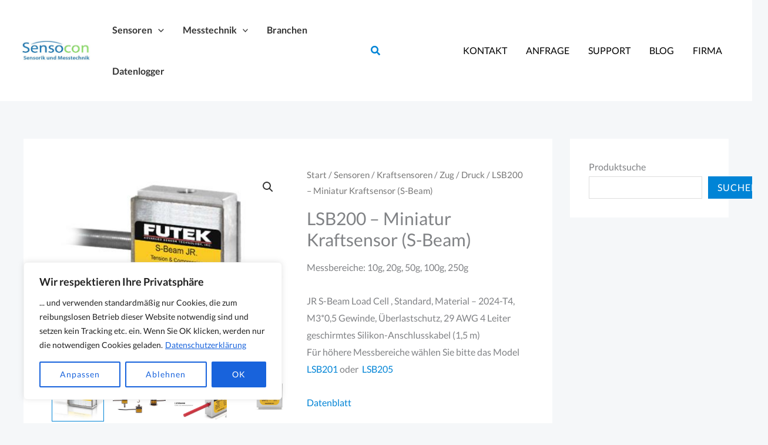

--- FILE ---
content_type: application/javascript
request_url: https://sensocon.online/wp-content/plugins/wp-expand-tabs-free/public/assets/js/tabs-type.min.js?ver=3.1.3
body_size: 1422
content:
!function($){"use strict";function SPSmartTabsInit(){const $tabsWrapper=$(".woocommerce-tabs, .et_pb_wc_tabs"),tabsPreloader=sp_tabs_ajax.tabs_preloader;if($tabsWrapper.length&&tabsPreloader){const preloader='\n                <div class="sptpro-tabs-preloader">\n                    <span class="sptpro-spinner"></span>\n                </div>';$tabsWrapper.css("position","relative"),$tabsWrapper.prepend(preloader);const interval=setInterval((function(){const hasPanels=$tabsWrapper.find(".panel").length>0;let panelToCheck=$tabsWrapper.find(".panel:visible");panelToCheck.length||(panelToCheck=$tabsWrapper.find(".panel").first());const hasContent=panelToCheck.length>0&&panelToCheck.text().trim().length>0,tabsLoaded=hasPanels&&hasContent;tabsLoaded&&($("body").addClass("sptpro-tabs-loaded"),clearInterval(interval))}),100)}if("tabs-activator-event-hover"===sp_tabs_ajax.activator_event){const $wrapper=$(".woocommerce-tabs, .et_pb_wc_tabs");if(!$wrapper.length)return;$wrapper.find(".wc-tabs,.et_pb_tabs_controls").on("mouseenter","li",(function(){var $tab=$(this),targetPanel=$tab.find("a").attr("href");$tab.siblings().removeClass("active et_pb_tab_active"),$(".woocommerce-Tabs-panel, .et_pb_tab").removeClass("active et_pb_tab_active").hide(),$tab.addClass("active et_pb_tab_active"),$(targetPanel).addClass("active et_pb_tab_active").show()}))}function st_tabs_accordion_layout(){const $wrapper=$(".woocommerce-tabs, .et_pb_wc_tabs"),iconMap={"plus-minus-light":{default:"sp-accordion-tabs-icon-plus",active:"sp-accordion-tabs-icon-minus"},"plus-minus":{default:"bold sp-accordion-tabs-icon-plus",active:"bold sp-accordion-tabs-icon-minus"},"chevron-bold":{default:"bold fa-angle-down",active:"bold fa-angle-up"},"chevron-light":{default:"fa-angle-down",active:"fa-angle-up"},"h-chevron-bold":{default:"bold fa-angle-right",active:"bold fa-angle-down"},"h-chevron-light":{default:"fa-angle-right",active:"fa-angle-down"},"v-caret":{default:"fa-caret-down",active:"fa-caret-up"},"h-caret":{default:"fa-caret-right",active:"fa-caret-down"}},$tabs=$wrapper.find(".wc-tabs li,.et_pb_tabs_controls li"),$panels=$wrapper.find(".woocommerce-Tabs-panel,.et_pb_tab");if(!$wrapper.hasClass("accordion-enabled")){$wrapper.addClass("accordion-enabled");const iconType=sp_tabs_ajax.toggle_icon_type||"plus-minus",icons=iconMap[iconType]||iconMap["plus-minus"];$panels.each((function(index){const $panel=$(this),tabTitle=$tabs.eq(index).text().trim();if(0===$panel.prev(".accordion-header").length){const $header=$(`\n                        <div class="accordion-header">\n                            <span class="accordion-title">${tabTitle}</span>\n                            <i class="fa icon-responsive sp-accordion-icon" aria-hidden="true"></i>\n                            ${sp_tabs_ajax.expand_collapse_icon&&"accordion_mode"===sp_tabs_ajax.small_screen_tab_layout?`<i class="fa ${icons.default} sp-accordion-icon" aria-hidden="true"></i>`:""}\n                            ${sp_tabs_ajax.expand_collapse_icon&&"tabs-accordion"===sp_tabs_ajax.tabs_layout?`<i class="fa ${icons.default} sp-accordion-icon" aria-hidden="true"></i>`:""}\n                        </div>\n                    `);$panel.before($header)}$panel.hide(),setTimeout(()=>{$panel.hasClass("active")&&($panel.prev(".accordion-header").addClass("active").find(".sp-accordion-icon").removeClass(icons.default).addClass(icons.active),$panel.show())},10)})),$wrapper.on("click",".accordion-header",(function(){const $header=$(this),$icon=$header.find(".sp-accordion-icon"),$panel=$header.next(".woocommerce-Tabs-panel,.et_pb_tab");$header.hasClass("active")?($header.removeClass("active"),$icon.removeClass(icons.active).addClass(icons.default),$panel.stop(!0,!0).slideUp(200).removeClass("active")):($wrapper.find(".accordion-header").removeClass("active").find(".sp-accordion-icon").removeClass(icons.active).addClass(icons.default),$wrapper.find(".woocommerce-Tabs-panel,.et_pb_tab").stop(!0,!0).slideUp(200).removeClass("active"),$header.addClass("active"),$icon.removeClass(icons.default).addClass(icons.active),$panel.stop(!0,!0).slideDown(200).addClass("active"))}))}}function handleTabsLayout(){if("tabs-accordion"!==sp_tabs_ajax.tabs_layout){const isSmallScreen=$(window).width()<=sp_tabs_ajax.set_min_small_screen_width,isAccordionLayout="accordion_mode"===sp_tabs_ajax.small_screen_tab_layout;isSmallScreen&&isAccordionLayout?($(".woocommerce-tabs, .et_pb_wc_tabs").find(".wc-tabs,.et_pb_tabs_controls").hide(),$(".woocommerce-tabs, .et_pb_wc_tabs").find(".wc-accordion").show(),$(".woocommerce-tabs, .et_pb_wc_tabs").find(".accordion-header").show(),st_tabs_accordion_layout()):($(".woocommerce-tabs, .et_pb_wc_tabs").find(".wc-tabs,.et_pb_tabs_controls").show(),$(".woocommerce-tabs, .et_pb_wc_tabs").find(".wc-accordion").hide(),$(".woocommerce-tabs, .et_pb_wc_tabs").find(".accordion-header").hide()),"full_width"===sp_tabs_ajax.small_screen_tab_layout&&(isSmallScreen?$(".woocommerce-tabs, .et_pb_wc_tabs").find(".wc-tabs li,.et_pb_tabs_controls li").css("width","100%"):$(".woocommerce-tabs, .et_pb_wc_tabs").find(".wc-tabs li,.et_pb_tabs_controls li").css("width",""))}}$(document).ready(handleTabsLayout),$(window).on("resize",handleTabsLayout)}function isElementorPreview(){return window.elementorFrontend&&elementorFrontend.isEditMode()}function initTabs(){const tabsPreloader=sp_tabs_ajax.tabs_preloader,$tabsWrapper=$(".woocommerce-tabs, .et_pb_wc_tabs");if(0===$tabsWrapper.length)return void setTimeout(initTabs,200);if(tabsPreloader){const preloader='<div class="sptpro-tabs-preloader"><span class="sptpro-spinner"></span></div>';$tabsWrapper.css("position","relative").prepend(preloader)}const tabIndex=1,$tabLinks=$tabsWrapper.find(".wc-tabs li, .et_pb_tabs_controls li"),$tabPanels=$tabsWrapper.find(".woocommerce-Tabs-panel, .et_pb_tab");if($tabsWrapper.css({opacity:0,position:"relative"}),$tabLinks.removeClass("active"),$tabPanels.removeClass("active").hide(),1<=$tabLinks.length){const index=0,$targetTab=$tabLinks.eq(index),targetHref=$targetTab.find("a").attr("href");$targetTab.addClass("active"),$(targetHref).addClass("active").show()}$tabsWrapper.css({opacity:1}),$("body").addClass("sptpro-tabs-loaded")}$((function(){SPSmartTabsInit()})),$(window).on("elementor/frontend/init",(function(){SPSmartTabsInit(),isElementorPreview()&&initTabs()}))}(jQuery);